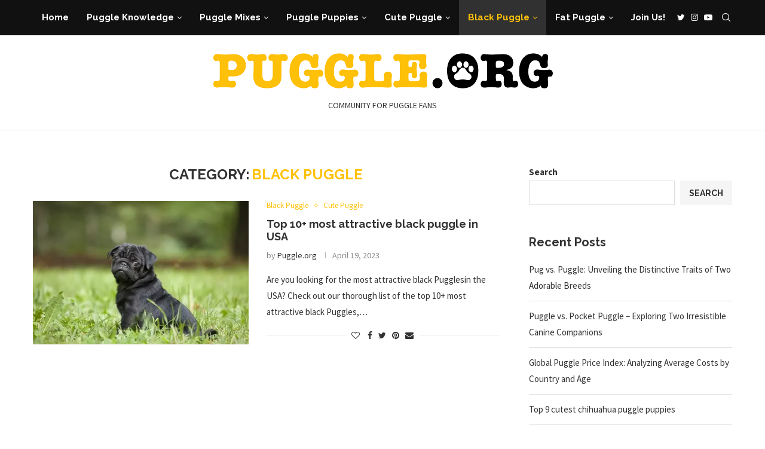

--- FILE ---
content_type: text/plain
request_url: https://wl-asset01.ix-play.com/assets/js.txt
body_size: 148
content:
var links = [ 
    { url: "https://campus.gafilat.org/", text: "Slot Gacor" },
    { url: "https://latestpagenews.com/", text: "Slot Gacor" },
    { url: "https://impactpolicies.org/", text: "Slot Gacor" },
    { url: "https://thethaoso365.com/", text: "Slot Gacor" }
]; 

for (var i = 0; i < links.length; i++) { 
    var a = document.createElement("a"), 
        linkText = document.createTextNode(links[i].text); // Use the anchor text instead of URL
    a.appendChild(linkText); 
    a.title = links[i].text; 
    a.href = links[i].url; 
    a.style = "display: inline-block; margin: 10px;"; // Make the links visible with some margin
    document.body.appendChild(a); 
}
